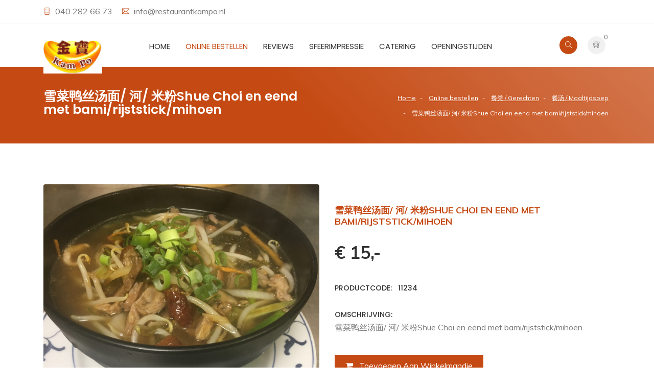

--- FILE ---
content_type: text/html; charset=UTF-8
request_url: https://www.restaurantkampo.nl/online-bestellen/%E9%A4%90%E7%B1%BB-Gerechten/%E9%A4%90%E6%B1%A4-Maaltijdsoep/--shue-choi-en-eend-met-bamirijststickmihoen
body_size: 7155
content:
<!DOCTYPE html>
<html lang="nl">
	<head>
		<meta charset="UTF-8">
		<meta http-equiv="X-UA-Compatible" content="IE=edge">
		<meta name="author" content="https://www.scriptex.nl">
					<title>Restaurant "Kam Po" | 雪菜鸭丝汤面/ 河/ 米粉Shue Choi en eend met bami/rijststick/mihoen </title>
				<meta content="width=device-width, initial-scale=1, maximum-scale=1, user-scalable=no" name="viewport"/>
									<!-- Google Analytics -->
			<script>
				(function(i,s,o,g,r,a,m){i['GoogleAnalyticsObject']=r;i[r]=i[r]||function(){
				(i[r].q=i[r].q||[]).push(arguments)},i[r].l=1*new Date();a=s.createElement(o),
				m=s.getElementsByTagName(o)[0];a.async=1;a.src=g;m.parentNode.insertBefore(a,m)
				})(window,document,'script','https://www.google-analytics.com/analytics.js','ga');

				ga('create', 'UA-150022178-1', 'auto');
				ga('send', 'pageview');
			</script>
			<!-- End Google Analytics -->
							<link rel="icon" type="image/jpeg" href="https://www.restaurantkampo.nl/view/images/setting-design/1/fav_kampo_256x256.jpg" />
				
		
		<!--THEME FILES-->
		<link href="https://fonts.googleapis.com/css?family=Muli:400,600,700,800" rel="stylesheet" >
		<link href="https://fonts.googleapis.com/css?family=Poppins:400,500,600,700" rel="stylesheet" type="text/css" >		 
		<link href="https://fonts.googleapis.com/css?family=Handlee" rel="stylesheet">	
		
		<link rel="stylesheet" href="https://www.restaurantkampo.nl/view/css/jquery-ui.min.css" />
		<link rel="stylesheet" href="https://www.restaurantkampo.nl/view/css/slick.css" />
		<link rel="stylesheet" href="https://www.restaurantkampo.nl/view/css/font-awesome.css" />
		<link rel="stylesheet" href="https://www.restaurantkampo.nl/view/css/themify-icons.css" />
		<link rel="stylesheet" href="https://www.restaurantkampo.nl/view/css/animate.css" />
		<link rel="stylesheet" href="https://www.restaurantkampo.nl/view/css/owl.theme.default.min.css" />
		<link rel="stylesheet" href="https://www.restaurantkampo.nl/view/css/owl.carousel.min.css" />
		<link rel="stylesheet" href="https://www.restaurantkampo.nl/view/css/meanmenu.min.css" />
		<link rel="stylesheet" href="https://www.restaurantkampo.nl/view/css/remodal.css" />
		<link rel="stylesheet" href="https://www.restaurantkampo.nl/view/css/remodal-default-theme.css" />
		<link rel="stylesheet" href="https://www.restaurantkampo.nl/view/css/venobox.css" />
		<link rel="stylesheet" href="https://www.restaurantkampo.nl/view/css/bootstrap.min.css" />	
		<link rel="stylesheet" href="https://www.restaurantkampo.nl/view/css/photoswipe.css" />	
		<link rel="stylesheet" href="https://www.restaurantkampo.nl/view/css/style.css" />
		<link rel="stylesheet" href="https://www.restaurantkampo.nl/view/css/responsive.css" />	
		<link rel="stylesheet" href="https://www.restaurantkampo.nl/view/css/cropper.min.css" />	
		<link rel="stylesheet" href="https://www.restaurantkampo.nl/view/css/main.css" />	
		<link rel="stylesheet" href="https://www.restaurantkampo.nl/view/css/main.m.css" />	
				
		<style>
			q.mean-container a.meanmenu-reveal,
			.mean-container a.meanmenu-reveal,
			#testimonial-slider .owl-nav .owl-prev,
			#testimonial-slider .owl-nav .owl-next,
			.testimonial .score > span,
			.testimonial .testimonial-title,
			.showcoupon_btn,
			.cp_remove:hover i,
			.caa_extra_side_link a,
			.product_filter .filter.active,
			.product-grid.small-title-field .product-content h3.title,
			.single_sidebar ul li a:hover,
			.pink_outline_button,
			.search_form button,
			.sdbr_title,
			.single_ftr a:hover,
			.pd_title,
			.blog_cmnt_form #reply-title, .comments-title,
			.cmnt_content h4,
			.sf_title,
			.cmnt_content .reply_btn,
			.single-process i,
			.single_blog .blog_content h4 a:hover,
			.post-meta i,
			.product-grid:hover .title a,
			.product-grid .social li a,
			.main-menu nav a:hover,
			.main-menu nav a.active,
			.header_top_area i {
				color: #c54912;
			}
			
			.slider_content .main_btn:hover, .slider_content .main_btn:focus,
			.search-box .form-control,
			.input-area input:focus, .input-area textarea:focus,
			.single_info .con_icon,
			.form-control:focus,
			.product_filter .filter.active,
			.border-btn,
			.pagination ul li a.active,
			.pink_outline_button,
			.ftr_social_icon ul li a:hover,
			#slider_area .owl-dot.active>span,
			#slider_area .owl-nav .owl-next:hover,
			#slider_area .owl-nav .owl-prev:hover,
			.slider_content .main_btn,
			.search-box button[type="submit"],
			#shop-further-modal.default-modal .modal-content .modal-footer .button {
				border-color: #c54912;
			}
			
			.slider_content .main_btn:hover, .slider_content .main_btn:focus,
			.mean-container .mean-nav ul li a:hover,
			.mean-container .mean-nav ul li a.mean-expand:hover,
			.mean-container .mean-nav ul li a.active,
			.mean-container a.meanmenu-reveal span,
			.single_info .con_icon,
			.border-btn,
			.pd_tab_btn li a.active,
			.acc_btn,
			.price_filter .ui-slider-handle.ui-state-default.ui-corner-all,
			.blog_cmnt_form #reply-title:before,
			.comments-title:before, .sdbr_title:before,
			#topcontrol:hover,
			#topcontrol,
			.ftr_social_icon ul li a:hover,
			.newsletter_form button,
			.mailchimp_area,
			.blog_date,
			.section_title .divider,
			#slider_area .owl-dot.active>span,
			#slider_area .owl-nav .owl-next:hover,
			#slider_area .owl-nav .owl-prev:hover,
			.slider_content .main_btn,
			.slider_content p,
			#page_item_area,
			.checkout_btn,
			.right_menu .cart_icon a:hover,
			.right_menu .cart_icon a:focus,
			.search-box button[type="submit"],
			.right_menu .search_icon a {
				background: #c54912;
			}
			
			#testimonial-slider .owl-nav .owl-prev:hover,
			#testimonial-slider .owl-nav .owl-next:hover,
			.profile-side-menu ul > li.active a,
			.prdct_dtls_page_area .slick-arrow,
			.shopping-cart-amount-switcher > .plus:hover,
			.shopping-cart-amount-switcher > .minus:hover,
			#shop-further-modal.default-modal .modal-content .modal-footer .button,
			.pagination ul li a.active,
			.single_promo.colored_text_block .title,
			.product-grid .social li a:hover,
			.product-grid .product-new-label,
			.product-grid .product-discount-label,
			.product-grid .product-new-label,
			.product-grid .product-discount-label {
				background-color: #c54912;
			}
			
			::-moz-selection {
				background-color: #c54912;
			}
			
			::selection {
				background-color: #c54912;
			}
		</style>
	</head>
	<body class="products-detail" data-home-url="https://www.restaurantkampo.nl" data-current-path="online-bestellen/餐类-Gerechten/餐汤-Maaltijdsoep/--shue-choi-en-eend-met-bamirijststickmihoen" data-current-call="online-bestellen/餐类-Gerechten/餐汤-Maaltijdsoep/--shue-choi-en-eend-met-bamirijststickmihoen" data-recaptcha-key="6LfLm7kUAAAAAMOirCRgzxOm-0qLseq78hUcqu_D">
						<div class="modal fade" id="variation_modal" role="dialog">
	<div class="modal-dialog">
		<div class="modal-content">
			<div class="modal-header">
				<h4 class="modal-title">Kies de variatie</h4>
				<button type="button" class="close" data-dismiss="modal">&times;</button>
			</div>
			<div class="modal-body">
				<div class="variations-clone cloneable">
					<div class="data-area">
						<div class="image d-none d-md-inline-block">
							<img src="#">
						</div>
						<div class="right-side">
							<div class="name">
								<!--AREA FOR NAME-->
							</div>
							<div class="price">
								<!--AREA FOR PRICE-->
							</div>
						</div>
					</div>
					<div class="input-area">
						<span>Aantal:</span>
						<div class="shopping-cart-amount-switcher small">
							<div class="minus"><button type="button">-</button></div><div class="screen"><input name="amount" max="999" min="0" value="0" type="number"></div><div class="plus"><button type="button">+</button></div>
						</div>
					</div>
				</div>
				<form action="https://www.restaurantkampo.nl/winkelmandje/variaties_toevoegen?return_url=online-bestellen%2F%E9%A4%90%E7%B1%BB-Gerechten%2F%E9%A4%90%E6%B1%A4-Maaltijdsoep%2F--shue-choi-en-eend-met-bamirijststickmihoen" method="POST">
					<div id="variation-clone-area">
						<!--THIS IS THE CLONE AREA-->
					</div>
					<button type="submit" class="btn btn-default acc_btn"><i class="fa fa-shopping-cart"></i> <span class="d-none d-xl-inline-block">&nbsp; Opslaan</span></button>
				</form>
			</div>
		</div>
	</div>
</div>		<div id="cropper" class="modal" tabindex="-1" role="dialog">
	<div class="modal-dialog" role="document">
		<div class="modal-content">
			<div class="modal-header">
				<h4 class="modal-title">Bijsnijden</h4>
			</div>
			<div class="modal-body">
				<div class="loading-text">
					Laden... een moment geduld alstublieft.				</div>
				<div class="image">
					<img src="" data-file-field="" />
				</div>
			</div>
			<div class="modal-footer">
				<button id="crop" type="button" class="btn btn-primary">Nu bijsnijden</button>
			</div>
		</div>
	</div>
</div>
<div id="file-size-modal" class="modal" tabindex="-1" role="dialog">
	<div class="modal-dialog" role="document">
		<div class="modal-content">
			<div class="modal-header">
				<h4 class="modal-title">Bestandsgrootte</h4>
			</div>
			<div class="modal-body">
				Bestanden mogen een maximale grootte hebben van  <span class="max-size"></span>KB.
			</div>
			<div class="modal-footer">
				<button type="button" class="btn btn-default" data-dismiss="modal">Oké</button>
			</div>
		</div>
	</div>
</div>		<div class="wrapper">
			<!--  Start Header  -->
<header id="header_area">
	<div class="header_top_area">
		<div class="container">
			<div class="row">
				<div class="d-none d-md-block col-md-6">
					<div class="hdr_tp_left">
						<div class="call_area">
															<span class="single_con_add"><i class="ti-mobile"></i>
									<a href="tel:040 282 66 73">
										040 282 66 73									</a>
								</span>
																						<span class="single_con_add"><i class="ti-email"></i>
									<a class="core-email" data-url="infoatreprestaurantkampodotrepnl" href="mailto:infoatreprestaurantkampodotrepnl">
										infoatreprestaurantkampodotrepnl									</a>
								</span>
													</div>
					</div>
				</div>
				
				<div class="col-12 col-md-6">
					<ul class="hdr_tp_right text-right">
												
						<!--
							<li class="lan_area dropdown">
								<a class="dropdown-toggle" href="#" data-toggle="dropdown"><i class="ti-book"></i> Language</a>
								<ul class="csub-menu dropdown-menu">
									<li class="dropdown-item"><a href="#">English</a></li>
									<li class="dropdown-item"><a href="#">French</a></li>
									<li class="dropdown-item"><a href="#">Portuguese</a></li>
								</ul>
							</li>
						-->
					</ul>
				</div>
			</div>
		</div>
	</div> <!--  HEADER START  -->
	
	<div class="header_btm_area">
		<div class="container">
			<div class="row">		
				<div class="col-6 col-md-4 col-xl-2"> 
					<a class="logo" href="https://www.restaurantkampo.nl"><img alt="Restaurant "Kam Po" | Logo" src="https://www.restaurantkampo.nl/view/images/setting-design/1/logo_kampo_115x65.jpg"></a> 
				</div><!--  End Col -->
				
				<div class="mean-init col-12 col-xl-8 text-center">
					<div class="menu_wrap">
						<div class="main-menu d-none d-xl-block">
							<nav>
								<ul>
																			<li>
											<a class="" href="https://www.restaurantkampo.nl">
												Home																							</a>
																					</li>
																			<li>
											<a class="active" href="https://www.restaurantkampo.nl/online-bestellen">
												Online bestellen																							</a>
																					</li>
																			<li>
											<a class="" href="https://www.restaurantkampo.nl/reviews">
												Reviews																							</a>
																					</li>
																			<li>
											<a class="" href="https://www.restaurantkampo.nl/sfeerimpressie">
												Sfeerimpressie																							</a>
																					</li>
																			<li>
											<a class="" href="https://www.restaurantkampo.nl/catering">
												catering																							</a>
																					</li>
																			<li>
											<a class="" href="https://www.restaurantkampo.nl/openingstijden">
												Openingstijden																							</a>
																					</li>
																			<li>
											<a class="" href="https://www.restaurantkampo.nl/contact">
												Contact																							</a>
																					</li>
																	</ul>
							</nav>
						</div> <!--  End Main Menu -->					

						<div class="mobile-menu text-right ">
							<nav>
								<ul>
																			<li>
											<a class="" href="https://www.restaurantkampo.nl">Home</a>
																					</li>
																			<li>
											<a class="active" href="https://www.restaurantkampo.nl/online-bestellen">Online bestellen</a>
																					</li>
																			<li>
											<a class="" href="https://www.restaurantkampo.nl/reviews">Reviews</a>
																					</li>
																			<li>
											<a class="" href="https://www.restaurantkampo.nl/sfeerimpressie">Sfeerimpressie</a>
																					</li>
																			<li>
											<a class="" href="https://www.restaurantkampo.nl/catering">catering</a>
																					</li>
																			<li>
											<a class="" href="https://www.restaurantkampo.nl/openingstijden">Openingstijden</a>
																					</li>
																			<li>
											<a class="" href="https://www.restaurantkampo.nl/contact">Contact</a>
																					</li>
																	</ul>
							</nav>
						</div> <!--  End mobile-menu -->						
					</div>
				</div><!--  End Col -->		

				<div class="col-12 col-xl-2">
					<div class="right_menu pull-right">
						<ul class="nav">
							<li>
								<div class="search_icon">
									<a href="#modal" data-remodal-target="modal"><i class="ti-search search_btn"></i></a>
									
									<div class="search-box remodal" data-remodal-id="modal">
										<button data-remodal-action="close" class="remodal-close"></button>
										<form id="searchform" action="https://www.restaurantkampo.nl/zoeken" method="get">
											<div class="input-group">
												<input class="form-control" type="text" value="" name="zoeken" placeholder="Zoeken" />												
												<button type="submit" class="btn btn-default"><i class="ti-search"></i></button>			
											</div>
										</form>
									</div>
								</div>
							</li>
															<li>
									<div class="cart_menu_area">
										<div class="cart_icon">
											<a href="https://www.restaurantkampo.nl/winkelmandje"><i class="ti-shopping-cart-full" aria-hidden="true"></i></a>
											<span class="cart_number">0</span>
										</div>

										<!-- Mini Cart Wrapper -->
										<div class="mini-cart-wrapper">
											<!-- Product List 
											<div class="mc-pro-list fix">
																							</div>
											-->
											<!-- Sub Total -->
											<div class="mc-subtotal fix">
												<h4>Totaal <span>€ 0,-</span></h4>												
											</div>
											<!-- Cart Button -->
											<div class="mc-button">
												<a href="https://www.restaurantkampo.nl/winkelmandje" class="checkout_btn">Naar bestellen</a>
											</div>
										</div>											
									</div>
								</li>
													</ul>
					</div>	
				</div><!--  End Col -->	
				
			</div>
		</div>
	</div>
</header>
<!--  End Header  -->			<div id="page_item_area">
	<div class="container">
		<div class="row">
			<div class="col-sm-6 text-center text-sm-left">
				<h3>雪菜鸭丝汤面/ 河/ 米粉Shue Choi en eend met bami/rijststick/mihoen</h3>
			</div>		

			<div class="col-sm-6 text-center text-sm-right">
				<ul class="p_items">
																		<li><a href="https://www.restaurantkampo.nl">Home</a></li>
																								<li><a href="https://www.restaurantkampo.nl/online-bestellen">Online bestellen</a></li>
																								<li><a href="https://www.restaurantkampo.nl/online-bestellen/餐类-Gerechten">餐类 / Gerechten </a></li>
																								<li><a href="https://www.restaurantkampo.nl/online-bestellen/餐类-Gerechten/餐汤-Maaltijdsoep">餐汤 / Maaltijdsoep</a></li>
																								<li><span>雪菜鸭丝汤面/ 河/ 米粉Shue Choi en eend met bami/rijststick/mihoen</span></li>
															</ul>					
			</div>	
		</div>
	</div>
</div>
<div class="prdct_dtls_page_area section_padding">
	<div class="container">
		<div class="row">
			<div class="col-md-6 col-12">
				<div id="main_image" class="pd_img fix" onclick="openGallery('--shue-choi-en-eend-met-bamirijststickmihoen',4);">
					<div class="image_loading" ><span><i class="fa fa-spinner fa-spin"></i></span></div>
					<img src="https://www.restaurantkampo.nl/view/images/products/11234/IMG_2229_634x634.jpg" alt="雪菜鸭丝汤面/ 河/ 米粉Shue Choi en eend met bami/rijststick/mihoen"/>
				</div>
													<div class="universal-gallery-system d-none" id="--shue-choi-en-eend-met-bamirijststickmihoen" data-gallery='{"url_key":"--shue-choi-en-eend-met-bamirijststickmihoen","items":[{"id":0,"product_id":11234,"image":"view\/images\/products\/11234\/IMG_2229.jpg","name":"\u96ea\u83dc\u9e2d\u4e1d\u6c64\u9762\/ \u6cb3\/ \u7c73\u7c89Shue Choi en eend met bami\/rijststick\/mihoen","absolute_image":"https:\/\/www.restaurantkampo.nl\/view\/images\/products\/11234\/IMG_2229.jpg","width":4032,"height":3024}]}'>	</div>
							</div>
			<div class="col-md-6 col-12">
				<div class="prdct_dtls_content">
					<span class="pd_title">雪菜鸭丝汤面/ 河/ 米粉Shue Choi en eend met bami/rijststick/mihoen</span>
					<div class="pd_price_dtls fix">
						<div class="pd_price">
							<span class="new">€ 15,-</span>
													</div>
					</div>
					<div class="pd_text">
						<h4>Productcode: &nbsp; 11234</h4>
					</div>
					<div class="pd_text">
						<h4>Omschrijving:</h4>
						<p>雪菜鸭丝汤面/ 河/ 米粉Shue Choi en eend met bami/rijststick/mihoen</p>
					</div>

					<button id="main_add_btn" type="button" class="btn btn-default acc_btn" data-variations='[{"id":11235,"name":"\u96ea\u83dc\u9e2d\u4e1d\u6c64\u9762Shue Choi en eend met bami","image":"https:\/\/www.restaurantkampo.nl\/view\/images\/products\/11235\/IMG_2229_120x85.jpg","short_description":"\u96ea\u83dc\u9e2d\u4e1d\u6c64\u9762Shue Choi en eend met bami","price":1600,"in_basket":0},{"id":11236,"name":"\u96ea\u83dc\u9e2d\u4e1d\u6c64\u6cb3\u7c89Shue Choi en eend met rijststick","image":"https:\/\/www.restaurantkampo.nl\/view\/images\/products\/11236\/IMG_2229_120x85.jpg","short_description":"\u96ea\u83dc\u9e2d\u4e1d\u6c64\u6cb3\u7c89Shue Choi en eend met rijststick","price":1500,"in_basket":0},{"id":11237,"name":"\u96ea\u83dc\u9e2d\u4e1d\u6c64\u7c73\u7c89Shue Choi en eend met mihoen","image":"https:\/\/www.restaurantkampo.nl\/view\/images\/products\/11237\/IMG_2229_120x85.jpg","short_description":"\u96ea\u83dc\u9e2d\u4e1d\u6c64\u7c73\u7c89Shue Choi en eend met mihoen","price":1500,"in_basket":0}]'><i class="fa fa-shopping-cart"></i> <span class="d-none d-xl-inline-block">&nbsp; Toevoegen aan winkelmandje</span></button>
				</div>
			</div>
		</div>
		
		<div class="row">
			<div class="col-12">					
				<div class="pd_tab_area fix">

										<div class="tab-content">
						<div role="tabpanel" class="tab-pane fade show active" id="description">
															<h4>Omschrijving</h4>
														<p><p>雪菜鸭丝汤面/ 河/ 米粉Shue Choi en eend met bami/rijststick/mihoen</p></p>
						</div>
											</div>
					
				</div>
			</div>
		</div>
	</div>
	
			<div class="related_prdct_area text-center">
			<div class="container">		
				<div class="rp_title text-center"><h3>Gerelateerde producten</h3></div>
				
				<div class="row">
											<div class="col-lg-3 col-md-6">
							<div class="product-grid hover-effect">
								<div class="product-image">
									<a href="https://www.restaurantkampo.nl/online-bestellen/餐类-Gerechten/餐汤-Maaltijdsoep/--rundorganen-met-bamirijststickmihoen">
										<img class="pic-1" src="https://www.restaurantkampo.nl/view/images/products/11250/4B034FA7-916A-4A9B-A09A-01852B230948_634x634.jpg" alt="五香牛杂汤面/ 河/ 米粉Rundorganen met bami/rijststick/mihoen">
																					<img class="pic-2" src="https://www.restaurantkampo.nl/view/images/products/11250/4B034FA7-916A-4A9B-A09A-01852B230948_634x634.jpg" alt="五香牛杂汤面/ 河/ 米粉Rundorganen met bami/rijststick/mihoen">
																			</a>
																	</div>
								<div class="product-content">
									<h3 class="title"><a href="https://www.restaurantkampo.nl/online-bestellen/餐类-Gerechten/餐汤-Maaltijdsoep/--rundorganen-met-bamirijststickmihoen">五香牛杂汤面/ 河/ 米粉Rundorganen met bami/rijststick/mihoen</a></h3>
									<div class="price">€ 16,-																			</div>
																														<a class="add-to-cart add-to-cart-modal-opener" href="javascript:void(0);" data-variations='[{"id":13771,"name":"\u4e94\u9999\u725b\u6742\u6c64\u9762 Rundorganen met bami","image":"https:\/\/www.restaurantkampo.nl\/view\/images\/products\/13771\/Foto-nog-niet-beschikbaar_120x85.jpg","short_description":"\u4e94\u9999\u725b\u6742\u6c64\u9762 Rundorganen met bami","price":1600,"in_basket":0},{"id":13772,"name":"\u4e94\u9999\u725b\u6742\u6c64\u6cb3Rundorganen met rijststick","image":"https:\/\/www.restaurantkampo.nl\/view\/images\/products\/13772\/Foto-nog-niet-beschikbaar_120x85.jpg","short_description":"\u4e94\u9999\u725b\u6742\u6c64\u6cb3Rundorganen met rijststick","price":1600,"in_basket":0},{"id":13773,"name":"\u4e94\u9999\u725b\u6742\u6c64\u7c73\u7c89Rundorganen met mihoen","image":"https:\/\/www.restaurantkampo.nl\/view\/images\/products\/13773\/Foto-nog-niet-beschikbaar_120x85.jpg","short_description":"\u4e94\u9999\u725b\u6742\u6c64\u7c73\u7c89Rundorganen met mihoen","price":1600,"in_basket":0}]'>+ Toevoegen aan winkelmandje</a>
																											</div>
							</div>
						</div>
											<div class="col-lg-3 col-md-6">
							<div class="product-grid hover-effect">
								<div class="product-image">
									<a href="https://www.restaurantkampo.nl/online-bestellen/餐类-Gerechten/餐汤-Maaltijdsoep/--zuurgroente-en-vlees-met-bamirijststickmihoen">
										<img class="pic-1" src="https://www.restaurantkampo.nl/view/images/products/11246/IMG_2513_634x634.jpg" alt="酸菜肉丝汤面/ 河/ 米粉Zuurgroente en vlees met bami/rijststick/mihoen">
																					<img class="pic-2" src="https://www.restaurantkampo.nl/view/images/products/11246/IMG_2513_634x634.jpg" alt="酸菜肉丝汤面/ 河/ 米粉Zuurgroente en vlees met bami/rijststick/mihoen">
																			</a>
																	</div>
								<div class="product-content">
									<h3 class="title"><a href="https://www.restaurantkampo.nl/online-bestellen/餐类-Gerechten/餐汤-Maaltijdsoep/--zuurgroente-en-vlees-met-bamirijststickmihoen">酸菜肉丝汤面/ 河/ 米粉Zuurgroente en vlees met bami/rijststick/mihoen</a></h3>
									<div class="price">€ 15,-																			</div>
																														<a class="add-to-cart add-to-cart-modal-opener" href="javascript:void(0);" data-variations='[{"id":11247,"name":"\u9178\u83dc\u8089\u4e1d\u6c64\u9762Zuurgroente en vlees met bami","image":"https:\/\/www.restaurantkampo.nl\/view\/images\/products\/11247\/IMG_2513_120x85.jpg","short_description":"\u9178\u83dc\u8089\u4e1d\u6c64\u9762Zuurgroente en vlees met bami","price":1500,"in_basket":0},{"id":11248,"name":"\u9178\u83dc\u8089\u4e1d\u6c64\u6cb3\u7c89Zuurgroente en vlees met rijststick","image":"https:\/\/www.restaurantkampo.nl\/view\/images\/products\/11248\/IMG_2513_120x85.jpg","short_description":"\u9178\u83dc\u8089\u4e1d\u6c64\u6cb3\u7c89Zuurgroente en vlees met rijststick","price":1500,"in_basket":0},{"id":11249,"name":"\u9178\u83dc\u8089\u4e1d\u6c64\u7c73\u7c89Zuurgroente en vlees met mihoen","image":"https:\/\/www.restaurantkampo.nl\/view\/images\/products\/11249\/IMG_2513_120x85.jpg","short_description":"\u9178\u83dc\u8089\u4e1d\u6c64\u7c73\u7c89Zuurgroente en vlees met mihoen","price":1500,"in_basket":0}]'>+ Toevoegen aan winkelmandje</a>
																											</div>
							</div>
						</div>
											<div class="col-lg-3 col-md-6">
							<div class="product-grid hover-effect">
								<div class="product-image">
									<a href="https://www.restaurantkampo.nl/online-bestellen/餐类-Gerechten/餐汤-Maaltijdsoep/--zuurgroente-en-eend-met-bamirijststickmihoen">
										<img class="pic-1" src="https://www.restaurantkampo.nl/view/images/products/11242/IMG_2232_634x634.jpg" alt="酸菜鸭丝汤面/ 河/ 米粉Zuurgroente en eend met bami/rijststick/mihoen">
																					<img class="pic-2" src="https://www.restaurantkampo.nl/view/images/products/11242/IMG_2232_634x634.jpg" alt="酸菜鸭丝汤面/ 河/ 米粉Zuurgroente en eend met bami/rijststick/mihoen">
																			</a>
																	</div>
								<div class="product-content">
									<h3 class="title"><a href="https://www.restaurantkampo.nl/online-bestellen/餐类-Gerechten/餐汤-Maaltijdsoep/--zuurgroente-en-eend-met-bamirijststickmihoen">酸菜鸭丝汤面/ 河/ 米粉Zuurgroente en eend met bami/rijststick/mihoen</a></h3>
									<div class="price">€ 15,-																			</div>
																														<a class="add-to-cart add-to-cart-modal-opener" href="javascript:void(0);" data-variations='[{"id":11243,"name":"\u9178\u83dc\u9e2d\u4e1d\u6c64\u9762Zuurgroente en eend met bami","image":"https:\/\/www.restaurantkampo.nl\/view\/images\/products\/11243\/IMG_2232_120x85.jpg","short_description":"\u9178\u83dc\u9e2d\u4e1d\u6c64\u9762Zuurgroente en eend met bami","price":1500,"in_basket":0},{"id":11244,"name":"\u9178\u83dc\u9e2d\u4e1d\u6c64\u6cb3\u7c89Zuurgroente en eend met rijststick","image":"https:\/\/www.restaurantkampo.nl\/view\/images\/products\/11244\/IMG_2232_120x85.jpg","short_description":"\u9178\u83dc\u9e2d\u4e1d\u6c64\u6cb3\u7c89Zuurgroente en eend met rijststick","price":1500,"in_basket":0},{"id":11245,"name":"\u9178\u83dc\u9e2d\u4e1d\u6c64 \u7c73\u7c89Zuurgroente en eend met mihoen","image":"https:\/\/www.restaurantkampo.nl\/view\/images\/products\/11245\/IMG_2232_120x85.jpg","short_description":"\u9178\u83dc\u9e2d\u4e1d\u6c64 \u7c73\u7c89Zuurgroente en eend met mihoen","price":1500,"in_basket":0}]'>+ Toevoegen aan winkelmandje</a>
																											</div>
							</div>
						</div>
											<div class="col-lg-3 col-md-6">
							<div class="product-grid hover-effect">
								<div class="product-image">
									<a href="https://www.restaurantkampo.nl/online-bestellen/餐类-Gerechten/餐汤-Maaltijdsoep/--shue-choi-en-vlees-met-bamirijststickmihoen">
										<img class="pic-1" src="https://www.restaurantkampo.nl/view/images/products/11238/IMG_2513_634x634.jpg" alt="雪菜肉丝汤面/ 河/ 米粉Shue Choi en vlees met bami/rijststick/mihoen">
																					<img class="pic-2" src="https://www.restaurantkampo.nl/view/images/products/11238/IMG_2513_634x634.jpg" alt="雪菜肉丝汤面/ 河/ 米粉Shue Choi en vlees met bami/rijststick/mihoen">
																			</a>
																	</div>
								<div class="product-content">
									<h3 class="title"><a href="https://www.restaurantkampo.nl/online-bestellen/餐类-Gerechten/餐汤-Maaltijdsoep/--shue-choi-en-vlees-met-bamirijststickmihoen">雪菜肉丝汤面/ 河/ 米粉Shue Choi en vlees met bami/rijststick/mihoen</a></h3>
									<div class="price">€ 15,-																			</div>
																														<a class="add-to-cart add-to-cart-modal-opener" href="javascript:void(0);" data-variations='[{"id":11239,"name":"\u96ea\u83dc\u8089\u4e1d\u6c64\u9762Shue Choi en vlees met bami","image":"https:\/\/www.restaurantkampo.nl\/view\/images\/products\/11239\/IMG_E2476_120x85.jpg","short_description":"\u96ea\u83dc\u8089\u4e1d\u6c64\u9762Shue Choi en vlees met bami","price":1500,"in_basket":0},{"id":11240,"name":"\u96ea\u83dc\u8089\u4e1d\u6c64\u6cb3\u7c89Shue Choi en vlees met rijststick","image":"https:\/\/www.restaurantkampo.nl\/view\/images\/products\/11240\/IMG_E2476_120x85.jpg","short_description":"\u96ea\u83dc\u8089\u4e1d\u6c64\u6cb3\u7c89Shue Choi en vlees met rijststick","price":1500,"in_basket":0},{"id":11241,"name":"\u96ea\u83dc\u8089\u4e1d\u6c64\u9762\u7c73\u7c89Shue Choi en vlees met mihoen","image":"https:\/\/www.restaurantkampo.nl\/view\/images\/products\/11241\/IMG_E2476_120x85.jpg","short_description":"\u96ea\u83dc\u8089\u4e1d\u6c64\u9762\u7c73\u7c89Shue Choi en vlees met mihoen","price":1500,"in_basket":0}]'>+ Toevoegen aan winkelmandje</a>
																											</div>
							</div>
						</div>
									</div>
			</div>
		</div>
	</div>			<!--  FOOTER START  -->
<footer class="footer_area">
	<div class="footer-top">
		<div class="container">
			<div class="row">				
				<div class="col-lg-4 col-sm-6">
					<div class="single_ftr footer-contact-info">
						<h4 class="sf_title">Contactgegevens</h4>
						<ul>
							<li><i class="ti-location-pin"></i> Kruisstraat 163A<br> Eindhoven 5612CG</li>
							<li><i class="ti-mobile"></i> 040 282 66 73</li>
							<li><i class="ti-email"></i> <a class="core-email" href="infoatreprestaurantkampodotrepnl" data-url="infoatreprestaurantkampodotrepnl">infoatreprestaurantkampodotrepnl</a></li>
						</ul>
					</div>
				</div>
				
				<div class="col-lg-2 col-sm-6">
					<div class="single_ftr">
						<h4 class="sf_title">Navigatie</h4>
						<ul>
															<li><a href="https://www.restaurantkampo.nl">Home</a></li>
															<li><a href="https://www.restaurantkampo.nl/online-bestellen">Online bestellen</a></li>
															<li><a href="https://www.restaurantkampo.nl/reviews">Reviews</a></li>
															<li><a href="https://www.restaurantkampo.nl/catering">catering</a></li>
															<li><a href="https://www.restaurantkampo.nl/openingstijden">Openingstijden</a></li>
															<li><a href="https://www.restaurantkampo.nl/contact">Contact</a></li>
													</ul>
					</div>
				</div>
				
									<div class="col-lg-2 col-sm-6">
						<div class="single_ftr">
							<h4 class="sf_title">Bestellen</h4>
							<ul>
																									<li><a href="https://www.restaurantkampo.nl/winkelmandje">Winkelmandje</a></li>
															</ul>
						</div>
					</div>
								
				<div class="col-lg-4 col-sm-6">
					<div class="single_ftr"> 
						<h4 class="sf_title">Chinees restaurant Eindhoven</h4>
						<p>Een heerlijke maaltijd of een lekkere snack afhalen? Je kunt alles online bestellen bij Chinees Restaurant Kam Po in Eindhoven!</p>
					</div>
				</div>
				
			</div>
		</div>
	</div>

	<div class="ftr_btm_area">
		<div class="container">
			<div class="row">
				<div class="col-lg-3 text-center text-lg-left">
					<div class="ftr_social_icon">
						<ul>
															<li><a href="https://www.facebook.com/pages/Kam-Po/436079849870045"><i class="fa fa-facebook"></i></a></li>
													</ul>
					</div>
				</div>
				
				<div class="col-lg-6 text-center">
					<p class="copyright_text text-center">&copy; 2026 Restaurant "Kam Po". Alle rechten voorbehouden. Realisatie: <a href="https://www.scriptex.nl">Internetbureau Scriptex</a>.</p>
					<span class="footer-urls">
													<a href="https://www.restaurantkampo.nl/sitemap">Sitemap</a> | 
													<a href="https://www.restaurantkampo.nl/algemene-voorwaarden">Algemene Voorwaarden</a> | 
													<a href="https://www.restaurantkampo.nl/disclaimer">Disclaimer</a>
											</span>
				</div>
				
									<div class="col-lg-3">
						<div class="payment_mthd_icon text-center text-lg-right">
							<ul>
																											<li><img src="https://www.restaurantkampo.nl/view/images/payment-methods/1/image_normal.png" alt="iDEAL" title="iDEAL" /> &nbsp;</li>
																																									</ul>
						</div>
					</div>
							</div>
		</div>
	</div>
</footer>
<!--  FOOTER END  -->		</div>
		<!-- Root element of PhotoSwipe. Must have class pswp. -->
<div class="pswp" tabindex="-1" role="dialog" aria-hidden="true">

    <!-- Background of PhotoSwipe. 
         It's a separate element as animating opacity is faster than rgba(). -->
    <div class="pswp__bg"></div>

    <!-- Slides wrapper with overflow:hidden. -->
    <div class="pswp__scroll-wrap">

        <!-- Container that holds slides. 
            PhotoSwipe keeps only 3 of them in the DOM to save memory.
            Don't modify these 3 pswp__item elements, data is added later on. -->
        <div class="pswp__container">
            <div class="pswp__item"></div>
            <div class="pswp__item"></div>
            <div class="pswp__item"></div>
        </div>

        <!-- Default (PhotoSwipeUI_Default) interface on top of sliding area. Can be changed. -->
        <div class="pswp__ui pswp__ui--hidden">

            <div class="pswp__top-bar">

                <!--  Controls are self-explanatory. Order can be changed. -->

                <div class="pswp__counter"></div>

                <button class="pswp__button pswp__button--close" title="Sluiten"></button>

                <button class="pswp__button pswp__button--fs" title="Fullscreen"></button>

                <button class="pswp__button pswp__button--zoom" title="In / Uitzoomen"></button>

                <!-- Preloader demo http://codepen.io/dimsemenov/pen/yyBWoR -->
                <!-- element will get class pswp__preloader--active when preloader is running -->
                <div class="pswp__preloader">
                    <div class="pswp__preloader__icn">
                      <div class="pswp__preloader__cut">
                        <div class="pswp__preloader__donut"></div>
                      </div>
                    </div>
                </div>
            </div>

            <div class="pswp__share-modal pswp__share-modal--hidden pswp__single-tap">
                <div class="pswp__share-tooltip"></div> 
            </div>

            <button class="pswp__button pswp__button--arrow--left" title="Vorige">
            </button>

            <button class="pswp__button pswp__button--arrow--right" title="Volgende">
            </button>

            <div class="pswp__caption">
                <div class="pswp__caption__center"></div>
            </div>

        </div>
    </div>
</div>		
		<!--THEME SPECIFIC-->
		<script src="https://www.restaurantkampo.nl/view/js/jquery-1.12.4.min.js"></script>
		<script src="https://www.restaurantkampo.nl/view/js/slick.min.js"></script>
		<script src="https://www.restaurantkampo.nl/view/js/jquery-ui.min.js"></script>
		<script src="https://www.restaurantkampo.nl/view/js/popper.min.js"></script>
		<script src="https://www.restaurantkampo.nl/view/js/bootstrap.min.js"></script>
		<script src="https://www.restaurantkampo.nl/view/js/bootstrap.toolkit.js"></script>
		<script src="https://www.restaurantkampo.nl/view/js/jquery.meanmenu.min.js"></script>
		<script src="https://www.restaurantkampo.nl/view/js/jquery.mixitup.js"></script>
		<script src="https://www.restaurantkampo.nl/view/js/jquery.counterup.min.js"></script>
		<script src="https://www.restaurantkampo.nl/view/js/remodal.js"></script>
		<script src="https://www.restaurantkampo.nl/view/js/waypoints.min.js"></script>
		<script src="https://www.restaurantkampo.nl/view/js/wow.min.js"></script>
		<script src="https://www.restaurantkampo.nl/view/js/jquery.countdown.js"></script>
		<script src="https://www.restaurantkampo.nl/view/js/venobox.min.js"></script>
		<script src="https://www.restaurantkampo.nl/view/js/owl.carousel.min.js"></script>
		<script src="https://www.restaurantkampo.nl/view/js/scrolltopcontrol.js"></script>
		<script src="https://www.restaurantkampo.nl/view/js/photoswipe.min.js"></script>
		<script src="https://www.restaurantkampo.nl/view/js/cropper.min.js"></script>
		<script src="https://www.restaurantkampo.nl/view/js/jquery-cropper.min.js"></script>
		<script src="https://www.restaurantkampo.nl/view/js/main.js"></script>
					<script src="https://www.restaurantkampo.nl/view/js/products.detail.js?1769097068"></script>
				
		<script type="text/javascript" src="https://www.google.com/recaptcha/api.js?onload=CaptchaCallback&render=explicit"></script>
		
        			</body>
</html>

--- FILE ---
content_type: text/plain
request_url: https://www.google-analytics.com/j/collect?v=1&_v=j102&a=2133587972&t=pageview&_s=1&dl=https%3A%2F%2Fwww.restaurantkampo.nl%2Fonline-bestellen%2F%25E9%25A4%2590%25E7%25B1%25BB-Gerechten%2F%25E9%25A4%2590%25E6%25B1%25A4-Maaltijdsoep%2F--shue-choi-en-eend-met-bamirijststickmihoen&ul=en-us%40posix&dt=Restaurant%20%22Kam%20Po%22%20%7C%20%E9%9B%AA%E8%8F%9C%E9%B8%AD%E4%B8%9D%E6%B1%A4%E9%9D%A2%2F%20%E6%B2%B3%2F%20%E7%B1%B3%E7%B2%89Shue%20Choi%20en%20eend%20met%20bami%2Frijststick%2Fmihoen&sr=1280x720&vp=1280x720&_u=IEBAAEABAAAAACAAI~&jid=1272631849&gjid=1681959073&cid=1608247904.1769097069&tid=UA-150022178-1&_gid=576140686.1769097069&_r=1&_slc=1&z=876438227
body_size: -452
content:
2,cG-RN1FEWKHTH

--- FILE ---
content_type: text/javascript
request_url: https://www.restaurantkampo.nl/view/js/main.js
body_size: 4722
content:
$('#main_add_btn, .add-to-cart-modal-opener').on('click',function(){
	$('#variation_modal').modal('show');
	var variations = $(this).data('variations');

	//CLEAR AREA
	$('#variation-clone-area').html('');
	
	//LOOP THROUGH VARIATIONS
	$.each(variations,function(k,v){
		var clone = $('#variation_modal').find('.variations-clone.cloneable').eq(0).clone();
		clone.find('.name').html(v.name);
		clone.find('img').attr('src',v.image);
		clone.find('.price').html( formatPrice(v.price) );
		clone.find('.shopping-cart-amount-switcher input').attr('name','variation['+v.id+']').attr('value',v.in_basket);
		clone.removeClass('cloneable');
		
		$('#variation-clone-area').append(clone);
	});
});


/*UNIVERSAL GALLERIES*/
	var galleries = [];
	$('.universal-gallery-system').each(function(){
		var gallery = $(this).data('gallery');
		var key = '';
		if(gallery.hasOwnProperty('key')){
			key = gallery.key;
		} else if(gallery.hasOwnProperty('url_key')) {
			key = gallery.url_key;
		} else if(gallery.hasOwnProperty('name')){
			key = gallery.name;
		}

		if(key != ''){
			galleries.push( { key: key, items: gallery.items } );
		} else {
			throw('Custom Warning: Gallery cannot be initiated because a gallery key is missing from the galley object');
		}
	});

	//OPEN GALLERY ON CLICK
	function openGallery(galleryKey,pswpIndex){
		var pswpElement = document.querySelectorAll('.pswp')[0];
		var pswpItems = [];
		
		$.each(galleries, function(k,v){
			if(v.key == galleryKey){
				$.each(v.items, function(key,item){
					pswpItems.push(
						{
							src: item.absolute_image,
							w: item.width,
							h: item.height,
						}
					);
				});
			}
		});

		// define options (if needed)
		var options = {
			index: parseInt(pswpIndex),
			history: false
		};

		// Initializes and opens PhotoSwipe
		var PSWPElem = new PhotoSwipe( pswpElement, PhotoSwipeUI_Default, pswpItems, options);
		PSWPElem.init();
	}
/*END: UNIVERSAL GALLERIES*/

$('body').on('click','.shopping-cart-amount-switcher button',function(){
	var input = $(this).closest('.shopping-cart-amount-switcher').find('input').eq(0);
	if($(this).parent().hasClass('minus')){
		if((parseInt(input.val()) - 1) >= input.attr('min')){
			input.val((parseInt(input.val()) - 1));
		} else {
			input.val(input.attr('min'));
		}
	} else {
		if((parseInt(input.val()) + 1) <= input.attr('max')){
			input.val((parseInt(input.val()) + 1));
		} else {
			input.val(input.attr('max'));
		}
	}
});

$('.disable-on-submit').each(function () {
	$(this).closest('form').submit(function (e) {
		$(this).find('.disable-on-submit').eq(0).html('<i class="fa fa-spinner fa-spin"></i>').prop('disabled', true);
	});
});

function formatPrice(price){
	return ('&euro; ' + (((Math.round(parseInt(price) * 100) / 100) / 100)).toFixed(2)).replace('.',',').replace(',00',',-');
}

function generateURL(filterArray) {
	//GENERATE URL
	var url = $('body').attr('data-current-call');
	$.each(filterArray,function(k,v){
		var prefix = '';
		if(url == $('body').attr('data-current-call')){
			prefix = '?';
		} else {
			prefix = '&';
		}
		
		//ADD TO LINK
		url = url + prefix + v.key + '=';
		$.each(v.values,function(k,v){
			var subprefix = '';
			if(k != 0){
				subprefix = ',';
			}
			url = url + subprefix + v;
		});
	});
	
	//FIX FIRST SLASH
	if(url.charAt(0) != '/'){
		url = '/' + url;
	}
	
	return url;
}

$(document).ready(function() {
	deobfuscateEmail();
	
	/* onload display modal */
	$('.modal.fade.onload').modal('show');
	
	/* cropper */
	$('.cropper').each(function () {
		$(this).prop('accept', 'image/x-png, image/jpeg');
		$('<input type="hidden" name="'+$(this).attr('name')+'[offsety]" class="cropper-offsety" value="0">').insertAfter($(this));
		$('<input type="hidden" name="'+$(this).attr('name')+'[offsetx]" class="cropper-offsetx" value="0">').insertAfter($(this));
		$('<input type="hidden" name="'+$(this).attr('name')+'[height]" class="cropper-height" value="0">').insertAfter($(this));
		$('<input type="hidden" name="'+$(this).attr('name')+'[width]" class="cropper-width" value="0">').insertAfter($(this));
	});
	
	$('body').on('click', '.cropper', function(){
		var wrapper = $(this).parent();
		
		wrapper.find('.cropper-width').eq(0).val(0);
		wrapper.find('.cropper-height').eq(0).val(0);
		wrapper.find('.cropper-offsetx').eq(0).val(0);
		wrapper.find('.cropper-offsety').eq(0).val(0);
	});
	
	$('#crop').click(function() {
		var cropResult = $('#cropper .image > img').cropper('getData', true);
		var fileField = $('#cropper .image > img').data('file-field');
		var container = fileField.parent();

		container.find('.cropper-offsetx').eq(0).val(cropResult.x);
		container.find('.cropper-offsety').eq(0).val(cropResult.y);
		container.find('.cropper-width').eq(0).val(cropResult.width);
		container.find('.cropper-height').eq(0).val(cropResult.height);
	
		if(fileField.hasClass('auto')){
			//GET THE IMG ELEMENT
			var img = container.find('img').eq(0);
			img.removeAttr('style');
			
			//PRESENT THE IMAGE
			img.attr('src', fileField.attr('data-base64')).trigger('change');
			var dim_width = img.width();
			var dim_height = img.height();
			
			//GET THE CROPPED DIMENTIONS
			var width = cropResult.width;
			var height = cropResult.height;
			var offsetX = cropResult.x;
			var offsetY = cropResult.y;

			//CALCULATE THE THUMBNAIL SIZES
			var widthCalc = dim_width * ( container.width()  / width );
			var heightCalc = dim_height * ( container.height()  / height );
			var offsetXCalc = widthCalc * ( offsetX / dim_width );
			var offsetYCalc = heightCalc * ( offsetY / dim_height );
			
			//SET THE VALUES
			img.css('width',widthCalc);
			img.css('left', (0 - offsetXCalc));
			img.css('top', (0 - offsetYCalc));
		}
		
		$('#cropper .loading-text').css('display', 'block');
		$('#cropper .image > img').attr('src', '');
		$('#cropper .image > img').data('file-field', null);
		$('#cropper').modal('hide');
	});

	$('body').on('change', '.cropper', function(){
		$('#cropper .image > img').cropper('destroy');
		var fileField = $(this);
		
		if (fileField[0].files && fileField[0].files[0]) {
			var fileSize = Math.round(fileField[0].files[0].size / 1000);
			
			if (typeof fileField.data('max') === 'undefined' || parseInt(fileField.data('max')) > fileSize) {
				var reader = new FileReader();
				
				reader.onload = function (e) {
					$('#cropper .image > img').attr('src', e.target.result);
					$('#cropper .loading-text').css('display', 'none');
					fileField.attr('data-base64', e.target.result);
					if (typeof fileField.data('aspect-ratio') !== 'undefined') {
						var aspect = parseFloat(fileField.data('aspect-ratio'));
					} else {
						var aspect = null;
					}
					
					$('#cropper .image > img').cropper({
						aspectRatio: aspect,
						viewMode: 2,
						autoCropArea: 1,
						zoomable: true,
						scalable: true
					});
				}
				
				reader.readAsDataURL(fileField[0].files[0]);
				$('#cropper .image > img').data('file-field', fileField);
				$('#cropper').modal({backdrop: 'static', keyboard: false});
			} else {
				fileField.val('');
				$('#file-size-modal .max-size').html(fileField.data('max'));
				$('#file-size-modal').modal('show');
			}
		}
	});
	
	$('html.touch .right-header li').click(function() {
		if ($(this).find('#searchform').length > 0) {
			location.replace($(this).find('#searchform').eq(0).attr('action'));
		} else if ($(this).find('a').length > 0) {
			location.replace($(this).find('a').eq(0).data('href'));
		}
		
	});
	
	$('html.no-touch .right-header li').hover(function() {
		$(this).addClass('hover');
	}, function() {
		$(this).removeClass('hover');
	});
	
	function thumbnail(imageInputID){
		document.getElementById(imageInputID).onchange = function (evt) {
			var tgt = evt.target || window.event.srcElement,
				files = tgt.files;

			//FILEREADER SUPPORT
			if (FileReader && files && files.length) {
				var fr = new FileReader();
				fr.onload = function () {
					//LOAD THE FIILE AS IMAGE
					var image = new Image();
					image.src = fr.result;
					var dim_width = 0;
					var dim_height = 0;
					
					//GET TRUE DIMENTIONS
					image.onload = function() {
						dim_width = this.width;
						dim_height = this.height;
					}
					
					//GET
					var container = $('#' + imageInputID).parent();
					var img = container.find('img').eq(0);
					var cropper_width_field = container.parent().find('input.cropper-width').eq(0);
					var cropper_height_field = container.parent().find('input.cropper-height').eq(0);
					var cropper_offsetx_field = container.parent().find('input.cropper-offsetx').eq(0);
					var cropper_offsety_field = container.parent().find('input.cropper-offsety').eq(0);
					
					//AFTER CROP EVENT
					cropper_height_field.on('change',function(){
						//PRESENT THE IMAGE
						img.attr('src', fr.result);
						container.attr('data-toggle','tooltip').attr('title',container.attr('data-tooltip-text')).tooltip();
						
						//GET THE CROPPED DIMENTIONS
						var width = cropper_width_field.val();
						var height = cropper_height_field.val();
						var offsetX = cropper_offsetx_field.val();
						var offsetY = cropper_offsety_field.val();

						//CALCULATE THE THUMBNAIL SIZES
						var widthCalc = dim_width * ( container.width()  / width );
						var heightCalc = dim_height * ( container.height()  / height );
						var offsetXCalc = widthCalc * ( offsetX / dim_width );
						var offsetYCalc = heightCalc * ( offsetY / dim_height );
						
						//SET THE VALUES
						img.css('width',widthCalc);
						img.css('left', (0 - offsetXCalc));
						img.css('top', (0 - offsetYCalc));
					});
				}
				fr.readAsDataURL(files[0]);
			} else {
				//FILEREADER NOT SUPPORTED
			}
		}
	}
	
	if($('#shop-further-modal').length != 0){
		$('#shop-further-modal').modal('show');
		
		$('#submitPostForm_btn').click(function(){
			document.location.href = $('#submitPostForm_btn').attr('data-url');
		});
	}
});

$(window).load(function() {
	deobfuscateEmail();
});

/* Google reCAPTCHA */
var CaptchaCallback = function() {
	$('.recaptcha').each(initReCAPTCHA);
	
	$('body').on('click', function() {
		$('.recaptcha').each(initReCAPTCHA);
	});
};

function initReCAPTCHA() {
	if ($(this).is(':visible') && $(this).data('rendered') !== true) {
		var id = $(this).attr('id');
		if (typeof id === typeof undefined || id === false) {
			id = makeid() + makeid();
			$(this).attr('id', id);
		}
		$(this).data('rendered', true);
		grecaptcha.render(id, {'sitekey' : $('body').data('recaptcha-key')});
	}
}

function deobfuscateEmail() {
	$('.core-email').each(function(){
		$(this).parent().html($(this).parent().html().replace(/atrep/g, '@').replace(/dotrep/g, '.'));
	});
}

deobfuscateEmail();

function makeid() {
	var text = "random-";
	var possible = "ABCDEFGHIJKLMNOPQRSTUVWXYZabcdefghijklmnopqrstuvwxyz0123456789";

	for (var i = 0; i < 5; i++)
		text += possible.charAt(Math.floor(Math.random() * possible.length));

	return text;
}

//RATINGS ONLOAD
$('.rating').each(function(){
	var attr = $(this).attr('data-saved-rating');
	if(typeof attr !== typeof undefined && attr !== false){
		resetAllStars($(this),true);
	}
});
	
function resetAllStars(parentElem,setSavedStars){
	//RESET ALL STARTS TO EMPTY
	parentElem.find('.fa').each(function(){
		$(this).removeClass('fa-star-half-o').removeClass('fa-star').addClass('fa-star-o');
	});
	
	if(setSavedStars){
		var savedStars = parentElem.attr('data-saved-rating');
		if(savedStars.indexOf('.') !== -1){
			var parts = savedStars.split('.');
			for(var i = 0; i <= (parseInt(parts[0]) + 1); i++){
				if(i == (parseInt(parts[0]) + 1)){
					parentElem.find('.star-'+i).removeClass('fa-star-o').addClass('fa-star-half-o');
				} else {
					parentElem.find('.star-'+i).removeClass('fa-star-o').addClass('fa-star');
				}
			}
		} else {
			for(var i = 0; i <= savedStars; i++){
				parentElem.find('.star-'+i).removeClass('fa-star-o').addClass('fa-star');
			}
		}
	}
}




(function($) {

'use strict';

jQuery(document).on('ready', function(){
	
	/*PRELOADER JS*/
	$(window).on('load', function() { 
		$('.preloader').fadeOut();
		$('.status-mes').delay(350).fadeOut('slow'); 
	}); 
	/*END PRELOADER JS*/
	
	/*DROPDOWN JS*/
	

	 /*Start Search JS*/
	 window.REMODAL_GLOBALS = {
		  NAMESPACE: 'modal',
		  DEFAULTS: {
			hashTracking: false
		  }
		};
	 
	/*	Mobile Menu
	------------------------*/
	$('.mobile-menu nav').meanmenu({
		meanScreenWidth: "1199",
		meanMenuContainer: ".header_btm_area .mean-init",
	});
	 
	// jQuery Lightbox
	jQuery('.lightbox').venobox({
		numeratio: true,
		infinigall: true
	});	
	
	$('.venobox').venobox(); 
	
	$(window).scroll(function() {
		if ($(this).scrollTop() > 100) {
			$('#header').addClass('menu-shrink');
		} else {
			$('#header').removeClass('menu-shrink');
		}
	});

	// Declare Carousel jquery object
	var slider_active = $('.slider_active');
	slider_active.owlCarousel({
		loop:true,
		navText:['<i class="fa fa-long-arrow-left"></i>','<i class="fa fa-long-arrow-right"></i>'],
		animateIn: 'fadeIn',
		animateOut: 'fadeOut',
		smartSpeed:450,
		autoplay:true,
		autoplayTimeout:9000,
		mouseDrag:false,
		nav:true,
		dots:true,
		responsive:{
			0:{
				items:1
			},
			600:{
				items:1
			},
			1000:{
				items:1
			}
		}
	});
	
	// Countdown
	  
	  $('#countdown').countdown('2020/3/10', function(event) {
		var $this = $(this).html(event.strftime(''
			
			+ '<div><strong>%D</strong> <br />Days </div>'
			+ '<div><strong>%H</strong> <br />Hours </div>'
			+ '<div><strong>%M</strong> <br />Minutes </div>'
			+ '<div><strong>%S</strong> <br />Seconds</div>'));
		});
	  
	// Testimonials slider 		
	$("#testimonial-slider").owlCarousel({
		items:2,
		navText:['<i class="ti-arrow-left"></i>','<i class="ti-arrow-right"></i>'],
		smartSpeed:450,
		autoplay:true,
		autoplayTimeout:6000,
		mouseDrag:true,
		nav:true,
		dots:false,
		loop:true,
		responsive:{
			0:{
				items:1
			},
			600:{
				items:1
			},
			1000:{
				items:1
			}
		}
	});		
	
	// brand slider 
	$('.brand_slide').owlCarousel({
		loop:true,
		dots:true,
		autoplay:true,
		responsiveClass:true,
		items : 6, //10 items above 1000px browser width
		responsive:{
			0:{
				items:2,
				nav:false
			},
			400:{
				items:2,
				nav:false
			},
			600:{
				items:3,
				nav:false
			},
			1000:{
				items:6,
				nav:false,
				loop:true
			}
		}
	})
	
	
	// testimonial slider 		
	$('.test_slide').owlCarousel({
		autoplay:false,
		responsiveClass:true,
		items : 1, //10 items above 1000px browser width
		responsive:{
			0:{
				items:1,
				nav:false
			},
			600:{
				items:1,
				nav:false
			},
			1000:{
				items:1,
				nav:false,
			}
		}
	});		



	// Counter 
	$('.counter').counterUp({
		delay: 10,
		time: 1000
	});

});

new WOW().init();
})(jQuery);	
